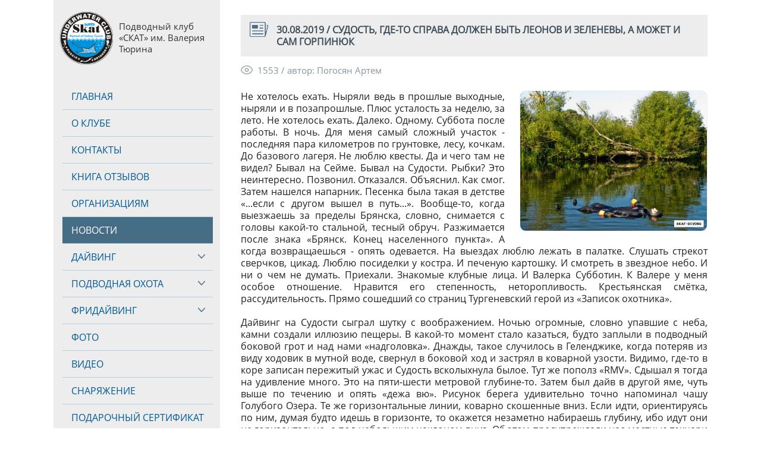

--- FILE ---
content_type: text/html; charset=utf-8
request_url: https://skat-diving.ru/index.php?news=1191
body_size: 9557
content:
<!DOCTYPE html>
<html xmlns="http://www.w3.org/1999/xhtml" lang="ru">
<head>
 <link rel="icon" href="favicon.svg" type="image/svg+xml">
 <title>30.08.2019 / Судость, где-то справа должен быть Леонов и Зеленевы, а может и сам Горпинюк</title>
 <meta name="description" content="Новость подводного клуба СКАТ от 30.08.2019. ID новости: 1191" />
 <meta http-equiv="Content-Type" content="text/html; charset=utf-8">
 <meta name="robots" content="index, follow">
 <link rel="canonical" href="https://skat-diving.ru/index.php?news=1191"/>
 <meta name="viewport" content="width=device-width, initial-scale=1.0">
 <!-- Open Graph Generated: a.pr-cy.ru -->
 <meta property="og:title" content="30.08.2019 / Судость, где-то справа должен быть Леонов и Зеленевы, а может и сам Горпинюк">
 <meta property="og:description" content="Новость подводного клуба СКАТ от 30.08.2019. ID новости: 1191">
 <meta property="og:url" content="https://www.skat-diving.ru/index.php?news=1191">
 <meta property="og:image" content="https://www.skat-diving.ru/active/m_news/big/1191.jpg">
 <meta property="og:image:secure_url" content="https://www.skat-diving.ru/active/m_news/big/1191.jpg" />
 <meta property="og:image:type" content="image/jpeg" />
 <meta property="og:image:width" content="800" />
 <meta property="og:image:height" content="599" />
 <meta property="og:site_name" content="Клуб СКАТ Брянск">
 <meta property="og:locale" content="ru_RU">
 <meta property="og:type" content="website">
 <!-- GOOGLE / YANDEX -->
 <meta name="google-site-verification" content="Wr_epsBeoyo_tEzlSINq2FYFnmPTzhftvS8aMdx_MBU" />
 <meta name="yandex-verification" content="fbcce8d59b7facdb" />
 <style>

  @font-face {
   font-family: "Open Sans";
   src: url("fonts/regular.ttf?#iefix");
   src: url("fonts/regular.eot?#iefix") format("embedded-opentype"),
   url("fonts/regular.woff") format("woff"),
   url("fonts/regular.ttf") format("truetype");
   font-weight: normal;
   font-style: normal;
   font-display: fallback;
  }

  body{margin: 0px; padding: 0px; background: #FFFFFF; font-family: "Open Sans", Arial; font-size: 15px; color: #222222;}
  strong, form, h1, h2, h3, h4, a, input, p, span, div, li, textarea{margin: 0px; padding: 0px; font-family: "Open Sans", Arial; font-size: 15px; line-height: 130%; color: #222222;}
  table {width: 100%; margin: 0px; padding: 0px; border: 0; border-spacing: 0px;}
  table, tr, td{border: 0; margin: 0px; padding: 0px; font-family: "Open Sans", Arial; font-size: 15px; line-height: 130%; color: #222222;}
  tr{vertical-align: top;}
  img{display: block; border: 0; margin: 0px; padding: 0px;}
  a{color: #0188E1; cursor: pointer; text-decoration: underline;}
  a:hover{text-decoration: none;}
  p{margin-top: 15px; font-size: 15px; text-align: justify;}
  li{margin-top: 15px; padding-left: 7px; font-size: 15px; text-align: justify;}

  a.menu, a.menu_s{
   display: block;
   width: 95%;
   padding-left: 15px;
   padding-top: 12px;
   padding-bottom: 12px;
   border-bottom: 1px solid #b9cfdd;
   font-size: 16px;
   line-height: 130%;
   color: #025b95;
   text-align: left;
   text-decoration: none;
   text-transform: uppercase;
  }
  a.menu:hover, a.menu_s{background: #456d86; color: #FFFFFF;}

  a.sub_menu, a.sub_menu_s{
   display: block;
   padding-left: 25px;
   font-size: 15px;
   line-height: 40px;
   color: #025b95;
   text-align: left;
   text-decoration: none;
  }
  a.sub_menu:hover, a.sub_menu_s{background: #d9e6ee; color: #254457;}

 a.b_ban{display: block; margin-top: 25px; background: #ffe900; border: 1px solid #CCCCCC; border-radius: 15px; text-align: center; text-decoration: none; filter: alpha(Opacity=80); opacity: 0.8;}
 a.b_ban:hover{filter: alpha(Opacity=100); opacity: 1;}

  a.java_title, a.java_title_s{display: block; padding-top: 15px; padding-left: 35px; padding-bottom: 15px; font-size: 18px; font-weight: normal; color: #025b95; position: relative;}
  a.java_title_s, a.java_title:hover{color: #222222; font-weight: bold; text-decoration: none; position: relative;}
  a.java_title .arrow, a.java_title_s .arrow{position: absolute; left: 8px; top: 16px; color: #025b95;}
  a.java_title:hover .arrow{color: #222222;}
  a.photo_list{display: block; padding: 15px; border-bottom: 1px solid #eeeeee; text-decoration: none;}
 </style>
</head>


<body style="min-width: 800px; max-width: 1100px; margin: 0 auto; padding-right: 5px; padding-left: 5px;">
<table>
<tr>
 <td style="width: 25%; min-width: 270px; max-width: 300px; padding-bottom: 105px; background-color: #ededed;">
  <!-- шапочка -->
  <div style="background-color: #ededed; height: 110px; position: relative;">
   <a href="index.php" title="На главную" style="position: absolute; left: 10px; top: 20px;"><img src="logo/logo.png" style="width: 90px;" alt="СКАТ лого"></a>
   <a href="index.php" title="На главную" style="position: absolute; left: 110px; top: 35px; text-decoration: none; font-size: 15px; color: #333333;">Подводный клуб «СКАТ» им. Валерия Тюрина</a>
  </div>
  <!-- меню -->
  <div id="menu" style="display: block; padding: 15px; margin-top: 15px; background-color: #ededed;">
   <a href="index.php" class="menu">Главная</a>
   <a href="index.php?club" class="menu">О клубе</a>
   <a href="index.php?contacts" class="menu">Контакты</a>
   <a href="index.php?response" class="menu">Книга отзывов</a>
   <a href="index.php?org" class="menu">Организациям</a>
   <a href="index.php?news" class="menu_s">Новости</a>
  <!-- JAVA -->
  <script>
   function submenu_show(idd)
   {
    if (document.getElementById("div_"+idd).style.display == "block"){document.getElementById("div_"+idd).style.display = "none";} else {document.getElementById("div_"+idd).style.display = "block";}
    if (document.getElementById("img_arrow_"+idd).src.substring(document.getElementById("img_arrow_"+idd).src.lastIndexOf("/") + 1) == "arrow_btn.png"){document.getElementById("img_arrow_"+idd).src = "logo/arrow_up.png";} else {document.getElementById("img_arrow_"+idd).src = "logo/arrow_btn.png";}
   }
  </script>
   <div style="position: relative;">
    <img id="img_arrow_diving" src="logo/arrow_btn.png" class="cat_arrow" style="width: 36px; height: 36px; border: none; position: absolute; top: 3px; right: -2px; cursor: pointer;" onclick="submenu_show(`diving`)" alt="ia" />
    <a href="index.php?diving" class="menu">Дайвинг</a>
   </div>
   <div id="div_diving" style="display: none; margin-top: -1px; width: 100%; background: #f5f5f5; border: 1px solid #b9cfdd;">
    <a href="index.php?diving=intro" class="sub_menu">Пробные погружения</a>
    <a href="index.php?diving=course" class="sub_menu">Обучение дайвингу</a>
    <a href="index.php?diving=training" class="sub_menu">Регулярные тренировки</a>
    <a href="index.php?diving=tanks" class="sub_menu">Заправка баллонов</a>
    <a href="index.php?diving=service" class="sub_menu">Сервисный центр</a>
    <a href="index.php?diving=price" class="sub_menu">Цены</a>
   </div>
   <div style="position: relative;">
    <img id="img_arrow_spdv" src="logo/arrow_btn.png" class="cat_arrow" style="width: 36px; height: 36px; border: none; position: absolute; top: 3px; right: -2px; cursor: pointer;" onclick="submenu_show(`spdv`)" alt="ia" />
    <a href="index.php?spearfishing" class="menu">Подводная охота</a>
   </div>
   <div id="div_spdv" style="display: none; margin-top: -1px; width: 100%; background: #f5f5f5; border: 1px solid #b9cfdd;">
    <a href="index.php?spearfishing=intro" class="sub_menu">Персональное занятие</a>
    <a href="index.php?spearfishing=course" class="sub_menu">Курс подводной охоты</a>
    <a href="index.php?spearfishing=training" class="sub_menu">Регулярные тренировки</a>
    <a href="index.php?spearfishing=equipment" class="sub_menu">Подбор снаряжения</a>
    <a href="index.php?spearfishing=price" class="sub_menu">Цены</a>
   </div>
   <div style="position: relative;">
    <img id="img_arrow_free" src="logo/arrow_btn.png" class="cat_arrow" style="width: 36px; height: 36px; border: none; position: absolute; top: 3px; right: -2px; cursor: pointer;" onclick="submenu_show(`free`)" alt="ia" />
    <a href="index.php?freediving" class="menu">Фридайвинг</a>
   </div>
   <div id="div_free" style="display: none; margin-top: -1px; width: 100%; background: #f5f5f5; border: 1px solid #b9cfdd;">
    <a href="index.php?freediving=intro" class="sub_menu">Пробное занятие</a>
    <a href="index.php?freediving=course" class="sub_menu">Обучение фридайвингу</a>
    <a href="index.php?freediving=training" class="sub_menu">Регулярные тренировки</a>
    <a href="index.php?freediving=price" class="sub_menu">Цены</a>
   </div>
   <a href="index.php?photo" class="menu">Фото</a>
   <a href="index.php?video" class="menu">Видео</a>
   <a href="https://skat-diving.ru/batiskaf/index.php" class="menu">Снаряжение</a>
   <a href="index.php?certificate" class="menu">Подарочный сертификат</a>
   <a href="index.php?donation" class="menu">Клубное меценатство</a>
   <!--noindex--><a href="index.php?news=1191&agent=mobile" rel="nofollow" style="display: block; margin: 15px; margin-top: 35px; padding: 10px; padding-right: 80px; padding-top: 10px; height: 60px; border: 2px solid #456d86; border-radius: 8px; font-size: 13px; font-weight: bold; text-transform: uppercase; text-decoration: none; color: #456d86; line-height: 18px; position: relative;">показать мобильную версию сайта<img src="logo/b_phone.png" style="width: 35px; height: 60px; position: absolute; top: 10px; right: 15px;" alt="phone" /></a><!--/noindex-->
   <a href="https://skat-diving.ru/index.php?certificate" style="display: block; margin-top: 45px; color: #444444;"><img src="logo/b_sert.gif" style="max-width: 250px; margin: 0 auto;" alt="подарочный сертификат СКАТ" /></a>
  </div>

  <!-- расписание работы -->
  <h3 style="margin-top: 35px; padding-left: 15px; background-color: #ededed; font-size: 16px; font-weight: bold; text-transform: uppercase; color: #3e4f5a;">Расписание занятий</h3>
  <div style="padding: 15px; padding-top: 0px; margin-bottom: 0px; background-color: #ededed; position: relative;">
  <p style="text-align: left; font-size: 15px; font-weight: bold; color: #465d6b;">Клубные вечера<br />вт. чт. вс.  с 18:00 до 21:45</p>
   <h4 style="margin-top: 20px; margin-bottom: -18px; border-bottom: 1px solid green; color: green; font-size: 13px; font-weight: bold;">сегодня</h4>   <div style="margin-top: 20px; min-height: 40px; position: relative;">
    <p style="margin: 0px; padding: 0px; padding-top: 5px; text-align: left; font-weight: bold; font-size: 14px; color: #465d6b;">23.01, пт. - 16:00-21:30</p>
    <p style="margin: 0px; padding: 0px; padding-top: 3px; padding-right: 65px;font-size: 14px; color: #407da4; text-align: left;">Курс OWD, занятие №5 (группа №483)</p>
   </div>
   <div style="margin-top: 20px; min-height: 40px; position: relative;">
    <p style="margin: 0px; padding: 0px; padding-top: 5px; text-align: left; font-weight: bold; font-size: 14px; color: #465d6b;">25.01, вс. - 09:30-15:30</p>
    <p style="margin: 0px; padding: 0px; padding-top: 3px; padding-right: 65px;font-size: 14px; color: #407da4; text-align: left;">ICE-КВАДРО, на Керамзите</p>
   </div>
   <div style="margin-top: 20px; min-height: 40px; position: relative;">
    <p style="margin: 0px; padding: 0px; padding-top: 5px; text-align: left; font-weight: bold; font-size: 14px; color: #465d6b;">25.01, вс. - 16:30-20:30</p>
    <p style="margin: 0px; padding: 0px; padding-top: 3px; padding-right: 65px;font-size: 14px; color: #407da4; text-align: left;">Интродайв с аквалангом, персонально</p>
   </div>
   <div style="margin-top: 20px; min-height: 40px; position: relative;">
    <p style="margin: 0px; padding: 0px; padding-top: 5px; text-align: left; font-weight: bold; font-size: 14px; color: #465d6b;">26.01, пн. - 18:00-23:00</p>
    <p style="margin: 0px; padding: 0px; padding-top: 3px; padding-right: 65px;font-size: 14px; color: #407da4; text-align: left;">Курс ADVANCED EANx, практика (группа №479)</p>
   </div>
   <div style="margin-top: 20px; min-height: 40px; position: relative;">
    <p style="margin: 0px; padding: 0px; padding-top: 5px; text-align: left; font-weight: bold; font-size: 14px; color: #465d6b;">27.01, вт. - 13:00-17:00</p>
    <p style="margin: 0px; padding: 0px; padding-top: 3px; padding-right: 65px;font-size: 14px; color: #407da4; text-align: left;">Курс AOWD, занятие №3 (группа №485)</p>
   </div>
   <div style="margin-top: 20px; min-height: 40px; position: relative;">
    <p style="margin: 0px; padding: 0px; padding-top: 5px; text-align: left; font-weight: bold; font-size: 14px; color: #465d6b;">28.01, ср. - 17:00-22:00</p>
    <p style="margin: 0px; padding: 0px; padding-top: 3px; padding-right: 65px;font-size: 14px; color: #407da4; text-align: left;">Курс DRY SUIT, экзамен (группа №480)</p>
   </div>
   <div style="margin-top: 20px; min-height: 40px; position: relative;">
    <p style="margin: 0px; padding: 0px; padding-top: 5px; text-align: left; font-weight: bold; font-size: 14px; color: #465d6b;">30.01, пт. - 18:30-23:30</p>
    <p style="margin: 0px; padding: 0px; padding-top: 3px; padding-right: 65px;font-size: 14px; color: #407da4; text-align: left;">Курс AOWD, занятие №4 (группа №481)</p>
   </div>
   <div style="margin-top: 20px; min-height: 40px; position: relative;">
    <p style="margin: 0px; padding: 0px; padding-top: 5px; text-align: left; font-weight: bold; font-size: 14px; color: #465d6b;">31.01, сб. - 10:00-14:00</p>
    <p style="margin: 0px; padding: 0px; padding-top: 3px; padding-right: 65px;font-size: 14px; color: #407da4; text-align: left;">Курс OWD, экзамен (группа №484)</p>
   </div>
   <div style="margin-top: 20px; min-height: 40px; position: relative;">
    <p style="margin: 0px; padding: 0px; padding-top: 5px; text-align: left; font-weight: bold; font-size: 14px; color: #465d6b;">01.02, вс. - 13:00-18:00</p>
    <p style="margin: 0px; padding: 0px; padding-top: 3px; padding-right: 65px;font-size: 14px; color: #407da4; text-align: left;">Курс TECHNICAL DIVER, занятие №2 (группа №486)</p>
   </div>
   <div style="margin-top: 20px; min-height: 40px; position: relative;">
    <p style="margin: 0px; padding: 0px; padding-top: 5px; text-align: left; font-weight: bold; font-size: 14px; color: #465d6b;">01.02, вс. - 16:30-23:00</p>
    <p style="margin: 0px; padding: 0px; padding-top: 3px; padding-right: 65px;font-size: 14px; color: #407da4; text-align: left;">Интродайв с аквалангом, в группе</p>
   </div>
   <div style="margin-top: 20px; min-height: 40px; position: relative;">
    <p style="margin: 0px; padding: 0px; padding-top: 5px; text-align: left; font-weight: bold; font-size: 14px; color: #465d6b;">04.02, ср. - 18:30-23:00</p>
    <p style="margin: 0px; padding: 0px; padding-top: 3px; padding-right: 65px;font-size: 14px; color: #407da4; text-align: left;">Курс TECHNICAL DIVER, занятие №3 (группа №486)</p>
   </div>
   <div style="margin-top: 20px; min-height: 40px; position: relative;">
    <p style="margin: 0px; padding: 0px; padding-top: 5px; text-align: left; font-weight: bold; font-size: 14px; color: #465d6b;">11.02, ср. - 18:30-23:00</p>
    <p style="margin: 0px; padding: 0px; padding-top: 3px; padding-right: 65px;font-size: 14px; color: #407da4; text-align: left;">Курс TECHNICAL DIVER, занятие №4 (группа №486)</p>
   </div>
   <div style="margin-top: 20px; min-height: 40px; position: relative;">
    <p style="margin: 0px; padding: 0px; padding-top: 5px; text-align: left; font-weight: bold; font-size: 14px; color: #465d6b;">18.02, ср. - 18:30-23:00</p>
    <p style="margin: 0px; padding: 0px; padding-top: 3px; padding-right: 65px;font-size: 14px; color: #407da4; text-align: left;">Курс TECHNICAL DIVER, занятие №5 (группа №486)</p>
   </div>
   <div style="margin-top: 20px; min-height: 40px; position: relative;">
    <p style="margin: 0px; padding: 0px; padding-top: 5px; text-align: left; font-weight: bold; font-size: 14px; color: #465d6b;">25.02, ср. - 18:30-23:00</p>
    <p style="margin: 0px; padding: 0px; padding-top: 3px; padding-right: 65px;font-size: 14px; color: #407da4; text-align: left;">Курс TECHNICAL DIVER, экзамен (группа №486)</p>
   </div>
  </div>

  <h3 style="margin-top: 35px; padding: 10px; padding-top: 25px; padding-left: 15px; background-color: #ededed; font-size: 16px; text-transform: uppercase; color: #3e4f5a; text-decoration: none;">Партнеры клуба</h3>
  <div style="background-color: #ededed; padding: 15px;">
   <a href="https://skat-diving.ru/batiskaf/index.php" target="_blank" style="display: block; color: #444444;"><img src="logo/b_batiskaf.png" style="width: 200px; height: 145px; border: 2px solid #80a9c3; border-radius: 12px; margin: 0 auto;" alt="БАТИСКАФ Брянск" /></a>
   <a href="https://skat-diving.ru/batiskaf/index.php" target="_blank" style="display: block; margin-top: 6px; font-size: 13px; color: #74a2bf; text-decoration: none; text-align: center;">Магазин подводного снаряжения<br />и товаров для плавания</a>
   <a href="https://skat-diving.ru/index.php" style="display: block; max-width: 110px; margin: 0 auto; margin-top: 35px; padding-left: 115px; padding-top: 26px; height: 80px; font-size: 13px; color: #74a2bf; text-decoration: none; position: relative;"><img src="logo/b_world.gif" style="width: 90px; position: absolute; top: 10px; left: 0px;" alt="ГОЛУБАЯ ПЛАНЕТА" />ныряем с любовью к голубому дому</a>
   <a href="https://www.smartdive.ru/" target="_blank" style="display: block; max-width: 110px; margin: 0 auto; margin-top: 0px; padding-left: 115px; padding-top: 20px; height: 80px; font-size: 13px; color: #74a2bf; text-decoration: none; position: relative;"><img src="logo/b_smart.gif" style="width: 100px; position: absolute; top: 5px; left: 0px;" alt="SMART DIVE" />обучение и снаряжение SMART DIVE</a>
   <a href="http://www.dosaaf.ru/" target="_blank" style="display: block; max-width: 110px; margin: 0 auto; margin-top: 5px; padding-left: 115px; padding-top: 30px; height: 80px; font-size: 13px; color: #74a2bf; text-decoration: none; position: relative;"><img src="logo/b_dosaaf.gif" style="width: 90px; position: absolute; top: 0px; left: 0px;" alt="ДОСААФ" />клуб при ДОСААФ России</a>
   <a href="https://www.iantd.ru/" target="_blank" style="display: block; max-width: 110px; margin: 0 auto; margin-top: 0px; padding-left: 115px; padding-top: 20px; height: 80px; font-size: 13px; color: #74a2bf; text-decoration: none; position: relative;"><img src="logo/b_iantd.gif" style="width: 100px; position: absolute; top: 0px; left: 0px;" alt="IANTD" />школа технического дайвинга IANTD</a>
   <a href="http://www.ruf.ru/" target="_blank" style="display: block; max-width: 110px; margin: 0 auto; margin-top: 10px; padding-left: 115px; padding-top: 24px; height: 80px; font-size: 13px; color: #74a2bf; text-decoration: none; position: relative;"><img src="logo/b_cmas.gif" style="width: 100px; position: absolute; top: 0px; left: 0px;" alt="CMAS" />участник конфедерации CMAS</a>
   <a href="https://freediving.ru/" target="_blank" style="display: block; max-width: 110px; margin: 0 auto; margin-top: 6px; padding-left: 115px; padding-top: 12px; height: 80px; font-size: 13px; color: #74a2bf; text-decoration: none; position: relative;"><img src="logo/b_ffr.gif" style="width: 95px; position: absolute; top: 0px; left: 0px;" alt="Федерация Фридайвинга" />представитель Федерации Фридайвинга России</a>
   <a href="https://ndl-global.com/" target="_blank" style="display: block; max-width: 110px; margin: 0 auto; margin-top: 15px; padding-left: 115px; padding-top: 10px; height: 80px; font-size: 13px; color: #74a2bf; text-decoration: none; position: relative;"><img src="logo/b_ndl.gif" style="width: 90px; position: absolute; top: 0px; left: 0px;" alt="NDL" />школа фридайвинга National Dive League</a>
   <a href="http://www.ruf.ru/" target="_blank" style="display: block; max-width: 110px; margin: 0 auto; margin-top: 0px; padding-left: 115px; padding-top: 20px; height: 80px; font-size: 13px; color: #74a2bf; text-decoration: none; position: relative;"><img src="logo/b_rpf.gif" style="width: 100px; position: absolute; top: 0px; left: 0px;" alt="ФПСР" />школа подводной охоты ФПСР</a>
   <a href="https://www.rgo.ru/ru" target="_blank" style="display: block; max-width: 110px; margin: 0 auto; margin-top: 5px; padding-left: 115px; padding-top: 4px; height: 80px; font-size: 13px; color: #74a2bf; text-decoration: none; position: relative;"><img src="logo/b_rgo.gif" style="width: 100px; position: absolute; top: 0px; left: 0px;" alt="МЧС" />партнер Русского Географического Общества</a>
   <a href="https://32.mchs.gov.ru/" target="_blank" style="display: block; max-width: 110px; margin: 0 auto; margin-top: 5px; padding-left: 115px; padding-top: 18px; height: 80px; font-size: 13px; color: #74a2bf; text-decoration: none; position: relative;"><img src="logo/b_mchs.gif" style="width: 100px; position: absolute; top: 0px; left: 0px;" alt="МЧС" />партнер водолазной службы МЧС России</a>
   <a href="https://orthocone.ru/" target="_blank" style="display: block; margin-top: 25px;"><img src="logo/arthocone.png" style="width: 200px; height: 70px; border-radius: 8px; margin: 0 auto;" alt="Ортокон" /></a>
   <a href="https://orthocone.ru/" target="_blank" style="display: block; margin-top: 10px; font-size: 13px; color: #74a2bf; text-decoration: none; text-align: center;">Информационно-познавательный<br/>портал об исследовании Мирового океана</a>
  </div>
 </td>
 <td style="width: 75%; padding-top: 25px; padding-bottom: 105px;">
 <div style="margin-left: 35px;">

  <h1 style="padding: 15px; padding-left: 60px; background-color: #ededed; font-size: 16px; font-weight: bold; text-transform: uppercase; color: #3e4f5a; position: relative;">30.08.2019 / Судость, где-то справа должен быть Леонов и Зеленевы, а может и сам Горпинюк<img src="logo/b_news.png" alt="b_news" style="width: 31px; height: 25px; position: absolute; top: 12px; left: 15px;" /></h1>

  <!-- Судость, где-то справа должен быть Леонов и Зеленевы, а может и сам Горпинюк -->
  <div style="position: relative; padding-top: 14px; min-height: 300px;">
   <img src="logo/b_eye.png" alt="eye" style="width: 20px; height: 15px; position: absolute; top: 15px; left: 0px; filter: alpha(Opacity=50); opacity: 0.50;" />
   <div style="margin-left: 28px; font-size: 15px; color: #87949d; text-align: left;">1553 / автор: Погосян Артем</div>
   <p style="margin-left: 25px; margin-bottom: 24px; font-size: 14px; font-style: italic; color: #87949d;"></p>
   <div itemscope itemtype="http://schema.org/ImageObject">
    <span itemprop="name" style="display: none;">Судость, где-то справа должен быть Леонов и Зеленевы, а может и сам Горпинюк</span>
    <img src="active/m_news/big/1191.jpg" style="float: right; max-width: 40%; max-height: 260px; margin-bottom: 10px; margin-left: 25px; border: 1px solid #eeeeee; border-radius: 10px;" alt="Судость, где-то справа должен быть Леонов и Зеленевы, а может и сам Горпинюк" itemprop="contentUrl" />
   </div>
   <p style="font-size: 16px;">Не хотелось ехать. Ныряли ведь в прошлые выходные, ныряли и в позапрошлые. Плюс усталость за неделю, за лето. Не хотелось ехать. Далеко. Одному. Суббота после работы. В ночь. Для меня самый сложный участок - последняя пара километров по грунтовке, лесу, кочкам. До базового лагеря. Не люблю квесты. Да и чего там не видел? Бывал на Сейме. Бывал на Судости. Рыбки? Это неинтересно. Позвонил. Отказался. Объяснил. Как смог. Затем нашелся напарник. Песенка была такая в детстве «...если с другом вышел в путь...». Вообще-то, когда выезжаешь за пределы Брянска, словно, снимается с головы какой-то стальной, тесный обруч. Разжимается после знака «Брянск. Конец населенного пункта». А когда возвращаешься - опять одевается. На выездах люблю лежать в палатке. Слушать стрекот сверчков, цикад. Люблю посиделки у костра. И печеную картошку. И смотреть в звездное небо. И ни о чем не думать. Приехали. Знакомые клубные лица. И Валерка Субботин. К Валере у меня особое отношение. Нравится его степенность, неторопливость. Крестьянская смётка, рассудительность. Прямо сошедший со страниц Тургеневский герой из «Записок охотника».<br /><br />Дайвинг на Судости сыграл шутку с воображением. Ночью огромные, словно упавшие с неба, камни создали иллюзию пещеры. В какой-то момент стало казаться, будто заплыли в подводный боковой грот и над нами «надголовка». Днажды, такое случилось в Геленджике, когда потеряв из виду ходовик в мутной воде, свернул в боковой ход и застрял в коварной узости. Видимо, где-то в коре записан пережитый ужас и Судость всколыхнула былое. Тут же пополз «RMV». Сдышал я тогда на удивление много. Это на пяти-шести метровой глубине-то. Затем был дайв в другой яме, чуть выше по течению и опять «дежа вю». Рисунок берега удивительно точно напоминал чашу Голубого Озера. Те же горизонтальные линии, коварно скошенные вниз. Если идти, ориентируясь по ним, думая будто идешь в горизонте, то окажется незаметно набираешь глубину, ибо идут они не горизонтально, а под небольшим наклоном вниз. Об этом предупреждали нас местные технари на первом брифинге. Долго смотрел на эти линии, подсвеченные лучом фонаря и стало казаться, будто стоишь на «сорокете» где-то справа должен быть Леонов и Зеленевы, а может и сам Горпинюк. Но их почему-то нет и идут минуты донного времени. Глянул на комп - так и есть, 40. Только через запятую. И опять не радует «RMV».<br /><br />На следующий день, ныряя в тех же местах, я рассмотрел, что никакие это не камни, а огромные куски глины с подмытого водой берега. Несчастные и одинокие, они лежат себе и нет ничего в них грозного. Ничто не напоминало ни пещер, ни мрачной тишины суровой глубины Голубого озера. Вот такой получился дайвинг в этот раз на тихой речке. Как тут не вспомнить классическое: «Остановись. Дыши. Подумай. Действуй.»</p>
   <a name="like" style="display: block; height: 155px; margin-top: -120px;"></a>
  </div>
  <!-- ЛАЙКИ -->
  <div style="width: 120px; height: 62px; text-align: left; background-color: #f4fff7; border: 1px solid #3dd66c; border-radius: 8px; position: relative;">
  <div style="position: absolute; left: 12px; top: 12px; width: 50px; height: 36px; line-height: 36px; border: 1px solid #87949d; border-radius: 6px; background-color: #FFFFFF; color: #69767e; text-align: center;">166</div>
  <a href="/index.php?news=1191&amp;like" style="position: absolute; left: 62px; top: 14px; width: 54px; height: 36px;"><img src="logo/like.png" style="width: 34px; margin: 0 auto;" alt="like" /></a>
  <div style="position: absolute; right: -130px; top: 0px; width: 130px; height: 62px; line-height: 62px; color: #69767e; text-align: center;">- бахнуть лайк!</div>
  </div>

  <!-- ДОПОЛНИТЕЛЬНЫЕ ССЫЛКИ -->
  <div style="margin-top: 75px;">
   <a href="index.php?news_archive" style="display: block; width: 200px; padding: 15px; margin: 0 auto; margin-top: 75px; background-color: #456d86; font-size: 16px; color: #FFFFFF; text-align: center; text-decoration: none;">архив новостей</a>
  </div>

 </div>
 </td>
</tr>
</table>

<!-- BOTTOM -->
<div style="padding: 25px; background-color: #ededed;">
 <h4 style="font-size: 13px; padding-top: 35px; font-weight: bold; text-align: center; color: #3e4f5a;">&copy; «СКАТ» Брянск, 1998 - 2026 г.</h4>
  <!-- статистика -->
  <div style="margin-top: 15px;">
   <a href="https://metrika.yandex.ru/stat/?id=61497910&amp;from=informer" target="_blank" rel="nofollow"><img src="https://informer.yandex.ru/informer/61497910/3_0_48A9D3FF_74A2BFFF_1_pageviews" style="margin: 0 auto; width: 88px; height: 31px; border: 0;" class="ym-advanced-informer" data-cid="61497910" data-lang="ru" alt="Yandex" /></a>
   <script>(function(m,e,t,r,i,k,a){m[i]=m[i]||function(){(m[i].a=m[i].a||[]).push(arguments)}; m[i].l=1*new Date();k=e.createElement(t),a=e.getElementsByTagName(t)[0],k.async=1,k.src=r,a.parentNode.insertBefore(k,a)})(window, document, "script", "https://mc.yandex.ru/metrika/tag.js", "ym"); ym(61497910, "init", {clickmap:true, trackLinks:true, accurateTrackBounce:true});</script>
   <noscript><div><img src="https://mc.yandex.ru/watch/61497910" style="position:absolute; left:-9999px;" alt="" /></div></noscript>
   <script async src="https://www.googletagmanager.com/gtag/js?id=UA-162293462-2"></script>
   <script>window.dataLayer = window.dataLayer || []; function gtag(){dataLayer.push(arguments);} gtag("js", new Date()); gtag("config", "UA-162293462-2");</script>
  </div>

</div>

<script>
 function show_menu(){
  if (document.getElementById("menu").style.display == "block") {document.getElementById("menu").style.display = "none";}
  else {document.getElementById("menu").style.display = "block";}
 }
 function show_text(v1){
  if (document.getElementById(v1).style.display == "block")
  {
   document.getElementById(v1).style.display = "none";
   document.getElementById("s_"+v1).className = "java_title";
   document.getElementById("a_"+v1).innerHTML = "&#9660;";
   document.getElementById("a_"+v1).style.color = "#025b95";
  }
  else
  {
   document.getElementById(v1).style.display = "block";
   document.getElementById("s_"+v1).className = "java_title_s";
   document.getElementById("a_"+v1).innerHTML = "&#9650;";
   document.getElementById("a_"+v1).style.color = "#222222";
  }
 }
</script>

</body>
</html>
